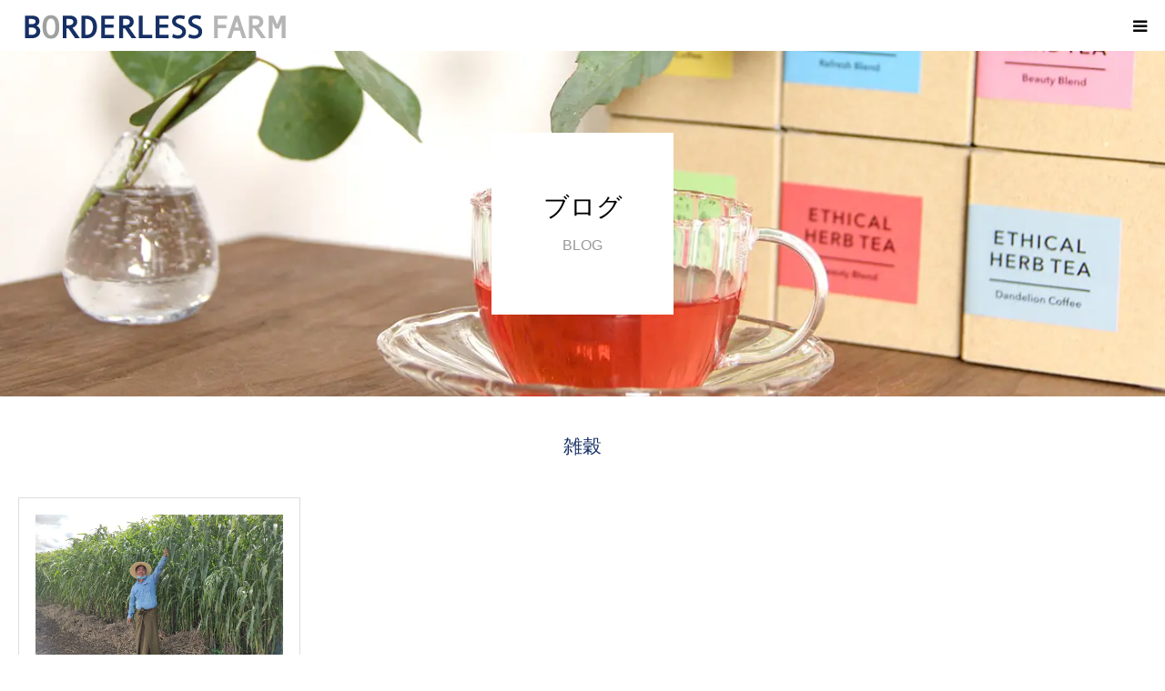

--- FILE ---
content_type: text/html; charset=UTF-8
request_url: https://borderless-farm.com/tag/%E9%9B%91%E7%A9%80/
body_size: 9506
content:

<!DOCTYPE html>
<html class="pc" lang="ja">
<head prefix="og: http://ogp.me/ns# fb: http://ogp.me/ns/fb#">
<meta charset="UTF-8">
<!--[if IE]><meta http-equiv="X-UA-Compatible" content="IE=edge"><![endif]-->
<meta name="viewport" content="width=device-width">
<meta name="format-detection" content="telephone=no">
<link media="all" href="https://borderless-farm.com/wp-content/cache/autoptimize/css/autoptimize_2a18ab48c042ebd2cf88ec68d9ae9fe0.css" rel="stylesheet"><link media="screen and (max-width:1280px)" href="https://borderless-farm.com/wp-content/cache/autoptimize/css/autoptimize_2fa9799bfafae524783252a681a732db.css" rel="stylesheet"><title>雑穀 アーカイブ | OEMハーブティー・原料卸のBORDERLESS FARM</title>
<link rel="pingback" href="https://borderless-farm.com/xmlrpc.php">
<link rel="shortcut icon" href="https://borderless-farm.com/wp-content/uploads/2020/10/favicon.ico">
<script data-cfasync="false" type="text/javascript">var ewww_webp_supported=!1;function check_webp_feature(A,e){if(e=void 0!==e?e:function(){},ewww_webp_supported)e(ewww_webp_supported);else{var w=new Image;w.onload=function(){ewww_webp_supported=0<w.width&&0<w.height,e&&e(ewww_webp_supported)},w.onerror=function(){e&&e(!1)},w.src="data:image/webp;base64,"+{alpha:"UklGRkoAAABXRUJQVlA4WAoAAAAQAAAAAAAAAAAAQUxQSAwAAAARBxAR/Q9ERP8DAABWUDggGAAAABQBAJ0BKgEAAQAAAP4AAA3AAP7mtQAAAA=="}[A]}}check_webp_feature("alpha");</script><script data-cfasync="false" type="text/javascript">var Arrive=function(c,e,w){"use strict";if(c.MutationObserver&&"undefined"!=typeof HTMLElement){var r,t,a=0,u=(r=HTMLElement.prototype.matches||HTMLElement.prototype.webkitMatchesSelector||HTMLElement.prototype.mozMatchesSelector||HTMLElement.prototype.msMatchesSelector,{matchesSelector:function(e,t){return e instanceof HTMLElement&&r.call(e,t)},addMethod:function(e,t,r){var a=e[t];e[t]=function(){return r.length==arguments.length?r.apply(this,arguments):"function"==typeof a?a.apply(this,arguments):void 0}},callCallbacks:function(e,t){t&&t.options.onceOnly&&1==t.firedElems.length&&(e=[e[0]]);for(var r,a=0;r=e[a];a++)r&&r.callback&&r.callback.call(r.elem,r.elem);t&&t.options.onceOnly&&1==t.firedElems.length&&t.me.unbindEventWithSelectorAndCallback.call(t.target,t.selector,t.callback)},checkChildNodesRecursively:function(e,t,r,a){for(var i,n=0;i=e[n];n++)r(i,t,a)&&a.push({callback:t.callback,elem:i}),0<i.childNodes.length&&u.checkChildNodesRecursively(i.childNodes,t,r,a)},mergeArrays:function(e,t){var r,a={};for(r in e)e.hasOwnProperty(r)&&(a[r]=e[r]);for(r in t)t.hasOwnProperty(r)&&(a[r]=t[r]);return a},toElementsArray:function(e){return void 0===e||"number"==typeof e.length&&e!==c||(e=[e]),e}}),d=((t=function(){this._eventsBucket=[],this._beforeAdding=null,this._beforeRemoving=null}).prototype.addEvent=function(e,t,r,a){var i={target:e,selector:t,options:r,callback:a,firedElems:[]};return this._beforeAdding&&this._beforeAdding(i),this._eventsBucket.push(i),i},t.prototype.removeEvent=function(e){for(var t,r=this._eventsBucket.length-1;t=this._eventsBucket[r];r--)if(e(t)){this._beforeRemoving&&this._beforeRemoving(t);var a=this._eventsBucket.splice(r,1);a&&a.length&&(a[0].callback=null)}},t.prototype.beforeAdding=function(e){this._beforeAdding=e},t.prototype.beforeRemoving=function(e){this._beforeRemoving=e},t),o=function(i,n){var o=new d,l=this,s={fireOnAttributesModification:!1};return o.beforeAdding(function(t){var e,r=t.target;r!==c.document&&r!==c||(r=document.getElementsByTagName("html")[0]),e=new MutationObserver(function(e){n.call(this,e,t)});var a=i(t.options);e.observe(r,a),t.observer=e,t.me=l}),o.beforeRemoving(function(e){e.observer.disconnect()}),this.bindEvent=function(e,t,r){t=u.mergeArrays(s,t);for(var a=u.toElementsArray(this),i=0;i<a.length;i++)o.addEvent(a[i],e,t,r)},this.unbindEvent=function(){var r=u.toElementsArray(this);o.removeEvent(function(e){for(var t=0;t<r.length;t++)if(this===w||e.target===r[t])return!0;return!1})},this.unbindEventWithSelectorOrCallback=function(r){var e,a=u.toElementsArray(this),i=r;e="function"==typeof r?function(e){for(var t=0;t<a.length;t++)if((this===w||e.target===a[t])&&e.callback===i)return!0;return!1}:function(e){for(var t=0;t<a.length;t++)if((this===w||e.target===a[t])&&e.selector===r)return!0;return!1},o.removeEvent(e)},this.unbindEventWithSelectorAndCallback=function(r,a){var i=u.toElementsArray(this);o.removeEvent(function(e){for(var t=0;t<i.length;t++)if((this===w||e.target===i[t])&&e.selector===r&&e.callback===a)return!0;return!1})},this},i=new function(){var s={fireOnAttributesModification:!1,onceOnly:!1,existing:!1};function n(e,t,r){return!(!u.matchesSelector(e,t.selector)||(e._id===w&&(e._id=a++),-1!=t.firedElems.indexOf(e._id))||(t.firedElems.push(e._id),0))}var c=(i=new o(function(e){var t={attributes:!1,childList:!0,subtree:!0};return e.fireOnAttributesModification&&(t.attributes=!0),t},function(e,i){e.forEach(function(e){var t=e.addedNodes,r=e.target,a=[];null!==t&&0<t.length?u.checkChildNodesRecursively(t,i,n,a):"attributes"===e.type&&n(r,i)&&a.push({callback:i.callback,elem:r}),u.callCallbacks(a,i)})})).bindEvent;return i.bindEvent=function(e,t,r){t=void 0===r?(r=t,s):u.mergeArrays(s,t);var a=u.toElementsArray(this);if(t.existing){for(var i=[],n=0;n<a.length;n++)for(var o=a[n].querySelectorAll(e),l=0;l<o.length;l++)i.push({callback:r,elem:o[l]});if(t.onceOnly&&i.length)return r.call(i[0].elem,i[0].elem);setTimeout(u.callCallbacks,1,i)}c.call(this,e,t,r)},i},l=new function(){var a={};function i(e,t){return u.matchesSelector(e,t.selector)}var n=(l=new o(function(){return{childList:!0,subtree:!0}},function(e,a){e.forEach(function(e){var t=e.removedNodes,r=[];null!==t&&0<t.length&&u.checkChildNodesRecursively(t,a,i,r),u.callCallbacks(r,a)})})).bindEvent;return l.bindEvent=function(e,t,r){t=void 0===r?(r=t,a):u.mergeArrays(a,t),n.call(this,e,t,r)},l};e&&g(e.fn),g(HTMLElement.prototype),g(NodeList.prototype),g(HTMLCollection.prototype),g(HTMLDocument.prototype),g(Window.prototype);var n={};return s(i,n,"unbindAllArrive"),s(l,n,"unbindAllLeave"),n}function s(e,t,r){u.addMethod(t,r,e.unbindEvent),u.addMethod(t,r,e.unbindEventWithSelectorOrCallback),u.addMethod(t,r,e.unbindEventWithSelectorAndCallback)}function g(e){e.arrive=i.bindEvent,s(i,e,"unbindArrive"),e.leave=l.bindEvent,s(l,e,"unbindLeave")}}(window,"undefined"==typeof jQuery?null:jQuery,void 0),ewww_webp_supported=!1;function check_webp_feature(e,t){if(ewww_webp_supported)t(ewww_webp_supported);else{var r=new Image;r.onload=function(){ewww_webp_supported=0<r.width&&0<r.height,t(ewww_webp_supported)},r.onerror=function(){t(!1)},r.src="data:image/webp;base64,"+{alpha:"UklGRkoAAABXRUJQVlA4WAoAAAAQAAAAAAAAAAAAQUxQSAwAAAARBxAR/Q9ERP8DAABWUDggGAAAABQBAJ0BKgEAAQAAAP4AAA3AAP7mtQAAAA==",animation:"UklGRlIAAABXRUJQVlA4WAoAAAASAAAAAAAAAAAAQU5JTQYAAAD/////AABBTk1GJgAAAAAAAAAAAAAAAAAAAGQAAABWUDhMDQAAAC8AAAAQBxAREYiI/gcA"}[e]}}function ewwwLoadImages(e){if(e){for(var t=document.querySelectorAll(".batch-image img, .image-wrapper a, .ngg-pro-masonry-item a, .ngg-galleria-offscreen-seo-wrapper a"),r=0,a=t.length;r<a;r++)ewwwAttr(t[r],"data-src",t[r].getAttribute("data-webp")),ewwwAttr(t[r],"data-thumbnail",t[r].getAttribute("data-webp-thumbnail"));for(r=0,a=(n=document.querySelectorAll(".rev_slider ul li")).length;r<a;r++){ewwwAttr(n[r],"data-thumb",n[r].getAttribute("data-webp-thumb"));for(var i=1;i<11;)ewwwAttr(n[r],"data-param"+i,n[r].getAttribute("data-webp-param"+i)),i++}var n;for(r=0,a=(n=document.querySelectorAll(".rev_slider img")).length;r<a;r++)ewwwAttr(n[r],"data-lazyload",n[r].getAttribute("data-webp-lazyload"));var o=document.querySelectorAll("div.woocommerce-product-gallery__image");for(r=0,a=o.length;r<a;r++)ewwwAttr(o[r],"data-thumb",o[r].getAttribute("data-webp-thumb"))}var l=document.querySelectorAll("video");for(r=0,a=l.length;r<a;r++)ewwwAttr(l[r],"poster",e?l[r].getAttribute("data-poster-webp"):l[r].getAttribute("data-poster-image"));var s=document.querySelectorAll("img.ewww_webp_lazy_load");for(r=0,a=s.length;r<a;r++){if(e){ewwwAttr(s[r],"data-lazy-srcset",s[r].getAttribute("data-lazy-srcset-webp")),ewwwAttr(s[r],"data-srcset",s[r].getAttribute("data-srcset-webp")),ewwwAttr(s[r],"data-lazy-src",s[r].getAttribute("data-lazy-src-webp")),ewwwAttr(s[r],"data-src",s[r].getAttribute("data-src-webp")),ewwwAttr(s[r],"data-orig-file",s[r].getAttribute("data-webp-orig-file")),ewwwAttr(s[r],"data-medium-file",s[r].getAttribute("data-webp-medium-file")),ewwwAttr(s[r],"data-large-file",s[r].getAttribute("data-webp-large-file"));var c=s[r].getAttribute("srcset");null!=c&&!1!==c&&c.includes("R0lGOD")&&ewwwAttr(s[r],"src",s[r].getAttribute("data-lazy-src-webp"))}s[r].className=s[r].className.replace(/\bewww_webp_lazy_load\b/,"")}var w=document.querySelectorAll(".ewww_webp");for(r=0,a=w.length;r<a;r++)e?(ewwwAttr(w[r],"srcset",w[r].getAttribute("data-srcset-webp")),ewwwAttr(w[r],"src",w[r].getAttribute("data-src-webp")),ewwwAttr(w[r],"data-orig-file",w[r].getAttribute("data-webp-orig-file")),ewwwAttr(w[r],"data-medium-file",w[r].getAttribute("data-webp-medium-file")),ewwwAttr(w[r],"data-large-file",w[r].getAttribute("data-webp-large-file")),ewwwAttr(w[r],"data-large_image",w[r].getAttribute("data-webp-large_image")),ewwwAttr(w[r],"data-src",w[r].getAttribute("data-webp-src"))):(ewwwAttr(w[r],"srcset",w[r].getAttribute("data-srcset-img")),ewwwAttr(w[r],"src",w[r].getAttribute("data-src-img"))),w[r].className=w[r].className.replace(/\bewww_webp\b/,"ewww_webp_loaded");window.jQuery&&jQuery.fn.isotope&&jQuery.fn.imagesLoaded&&(jQuery(".fusion-posts-container-infinite").imagesLoaded(function(){jQuery(".fusion-posts-container-infinite").hasClass("isotope")&&jQuery(".fusion-posts-container-infinite").isotope()}),jQuery(".fusion-portfolio:not(.fusion-recent-works) .fusion-portfolio-wrapper").imagesLoaded(function(){jQuery(".fusion-portfolio:not(.fusion-recent-works) .fusion-portfolio-wrapper").isotope()}))}function ewwwWebPInit(e){ewwwLoadImages(e),ewwwNggLoadGalleries(e),document.arrive(".ewww_webp",function(){ewwwLoadImages(e)}),document.arrive(".ewww_webp_lazy_load",function(){ewwwLoadImages(e)}),document.arrive("videos",function(){ewwwLoadImages(e)}),"loading"==document.readyState?document.addEventListener("DOMContentLoaded",ewwwJSONParserInit):("undefined"!=typeof galleries&&ewwwNggParseGalleries(e),ewwwWooParseVariations(e))}function ewwwAttr(e,t,r){null!=r&&!1!==r&&e.setAttribute(t,r)}function ewwwJSONParserInit(){"undefined"!=typeof galleries&&check_webp_feature("alpha",ewwwNggParseGalleries),check_webp_feature("alpha",ewwwWooParseVariations)}function ewwwWooParseVariations(e){if(e)for(var t=document.querySelectorAll("form.variations_form"),r=0,a=t.length;r<a;r++){var i=t[r].getAttribute("data-product_variations"),n=!1;try{for(var o in i=JSON.parse(i))void 0!==i[o]&&void 0!==i[o].image&&(void 0!==i[o].image.src_webp&&(i[o].image.src=i[o].image.src_webp,n=!0),void 0!==i[o].image.srcset_webp&&(i[o].image.srcset=i[o].image.srcset_webp,n=!0),void 0!==i[o].image.full_src_webp&&(i[o].image.full_src=i[o].image.full_src_webp,n=!0),void 0!==i[o].image.gallery_thumbnail_src_webp&&(i[o].image.gallery_thumbnail_src=i[o].image.gallery_thumbnail_src_webp,n=!0),void 0!==i[o].image.thumb_src_webp&&(i[o].image.thumb_src=i[o].image.thumb_src_webp,n=!0));n&&ewwwAttr(t[r],"data-product_variations",JSON.stringify(i))}catch(e){}}}function ewwwNggParseGalleries(e){if(e)for(var t in galleries){var r=galleries[t];galleries[t].images_list=ewwwNggParseImageList(r.images_list)}}function ewwwNggLoadGalleries(e){e&&document.addEventListener("ngg.galleria.themeadded",function(e,t){window.ngg_galleria._create_backup=window.ngg_galleria.create,window.ngg_galleria.create=function(e,t){var r=$(e).data("id");return galleries["gallery_"+r].images_list=ewwwNggParseImageList(galleries["gallery_"+r].images_list),window.ngg_galleria._create_backup(e,t)}})}function ewwwNggParseImageList(e){for(var t in e){var r=e[t];if(void 0!==r["image-webp"]&&(e[t].image=r["image-webp"],delete e[t]["image-webp"]),void 0!==r["thumb-webp"]&&(e[t].thumb=r["thumb-webp"],delete e[t]["thumb-webp"]),void 0!==r.full_image_webp&&(e[t].full_image=r.full_image_webp,delete e[t].full_image_webp),void 0!==r.srcsets)for(var a in r.srcsets)nggSrcset=r.srcsets[a],void 0!==r.srcsets[a+"-webp"]&&(e[t].srcsets[a]=r.srcsets[a+"-webp"],delete e[t].srcsets[a+"-webp"]);if(void 0!==r.full_srcsets)for(var i in r.full_srcsets)nggFSrcset=r.full_srcsets[i],void 0!==r.full_srcsets[i+"-webp"]&&(e[t].full_srcsets[i]=r.full_srcsets[i+"-webp"],delete e[t].full_srcsets[i+"-webp"])}return e}check_webp_feature("alpha",ewwwWebPInit);</script><meta name='robots' content='index, follow, max-image-preview:large, max-snippet:-1, max-video-preview:-1' />
	
	<!-- Speed of this site is optimised by WP Performance Score Booster plugin v2.0 - https://dipakgajjar.com/wp-performance-score-booster/ -->

	<!-- This site is optimized with the Yoast SEO plugin v17.5 - https://yoast.com/wordpress/plugins/seo/ -->
	<meta name="description" content="OEMのオーダーメイドハーブティー、ハーブ石鹸などの製造と、ハーブ・スパイス原料卸をしています。ミャンマーの小規模農家の収入向上につながる、SDGs対応のハーブ関連商品を、各社様がお気軽につくれるようサポートします。栽培から商品化まで一社で対応するため、仲介手数料がかかりません。" />
	<link rel="canonical" href="https://borderless-farm.com/tag/雑穀/" />
	<meta property="og:locale" content="ja_JP" />
	<meta property="og:type" content="article" />
	<meta property="og:title" content="雑穀 アーカイブ | OEMハーブティー・原料卸のBORDERLESS FARM" />
	<meta property="og:description" content="OEMのオーダーメイドハーブティー、ハーブ石鹸などの製造と、ハーブ・スパイス原料卸をしています。ミャンマーの小規模農家の収入向上につながる、SDGs対応のハーブ関連商品を、各社様がお気軽につくれるようサポートします。栽培から商品化まで一社で対応するため、仲介手数料がかかりません。" />
	<meta property="og:url" content="https://borderless-farm.com/tag/雑穀/" />
	<meta property="og:site_name" content="borderless-farm.com" />
	<meta property="og:image" content="https://borderless-farm.com/wp-content/uploads/2020/10/kv_top.jpg" />
	<meta property="og:image:width" content="1600" />
	<meta property="og:image:height" content="900" />
	<meta name="twitter:card" content="summary_large_image" />
	<meta name="twitter:site" content="@KawakitaNaoko" />
	<script type="application/ld+json" class="yoast-schema-graph">{"@context":"https://schema.org","@graph":[{"@type":"WebSite","@id":"https://borderless-farm.com/#website","url":"https://borderless-farm.com/","name":"borderless-farm.com","description":"OEM\u30aa\u30fc\u30c0\u30fc\u30e1\u30a4\u30c9\u30cf\u30fc\u30d6\u30c6\u30a3\u30fc\u30fb\u30cf\u30fc\u30d6\u539f\u6599\u5378","potentialAction":[{"@type":"SearchAction","target":{"@type":"EntryPoint","urlTemplate":"https://borderless-farm.com/?s={search_term_string}"},"query-input":"required name=search_term_string"}],"inLanguage":"ja"},{"@type":"CollectionPage","@id":"https://borderless-farm.com/tag/%e9%9b%91%e7%a9%80/#webpage","url":"https://borderless-farm.com/tag/%e9%9b%91%e7%a9%80/","name":"\u96d1\u7a40 \u30a2\u30fc\u30ab\u30a4\u30d6 | OEM\u30cf\u30fc\u30d6\u30c6\u30a3\u30fc\u30fb\u539f\u6599\u5378\u306eBORDERLESS FARM","isPartOf":{"@id":"https://borderless-farm.com/#website"},"description":"OEM\u306e\u30aa\u30fc\u30c0\u30fc\u30e1\u30a4\u30c9\u30cf\u30fc\u30d6\u30c6\u30a3\u30fc\u3001\u30cf\u30fc\u30d6\u77f3\u9e78\u306a\u3069\u306e\u88fd\u9020\u3068\u3001\u30cf\u30fc\u30d6\u30fb\u30b9\u30d1\u30a4\u30b9\u539f\u6599\u5378\u3092\u3057\u3066\u3044\u307e\u3059\u3002\u30df\u30e3\u30f3\u30de\u30fc\u306e\u5c0f\u898f\u6a21\u8fb2\u5bb6\u306e\u53ce\u5165\u5411\u4e0a\u306b\u3064\u306a\u304c\u308b\u3001SDGs\u5bfe\u5fdc\u306e\u30cf\u30fc\u30d6\u95a2\u9023\u5546\u54c1\u3092\u3001\u5404\u793e\u69d8\u304c\u304a\u6c17\u8efd\u306b\u3064\u304f\u308c\u308b\u3088\u3046\u30b5\u30dd\u30fc\u30c8\u3057\u307e\u3059\u3002\u683d\u57f9\u304b\u3089\u5546\u54c1\u5316\u307e\u3067\u4e00\u793e\u3067\u5bfe\u5fdc\u3059\u308b\u305f\u3081\u3001\u4ef2\u4ecb\u624b\u6570\u6599\u304c\u304b\u304b\u308a\u307e\u305b\u3093\u3002","breadcrumb":{"@id":"https://borderless-farm.com/tag/%e9%9b%91%e7%a9%80/#breadcrumb"},"inLanguage":"ja","potentialAction":[{"@type":"ReadAction","target":["https://borderless-farm.com/tag/%e9%9b%91%e7%a9%80/"]}]},{"@type":"BreadcrumbList","@id":"https://borderless-farm.com/tag/%e9%9b%91%e7%a9%80/#breadcrumb","itemListElement":[{"@type":"ListItem","position":1,"name":"\u30db\u30fc\u30e0","item":"https://borderless-farm.com/"},{"@type":"ListItem","position":2,"name":"\u96d1\u7a40"}]}]}</script>
	<!-- / Yoast SEO plugin. -->


<link rel="alternate" type="application/rss+xml" title="borderless-farm.com &raquo; フィード" href="https://borderless-farm.com/feed/" />
<link rel="alternate" type="application/rss+xml" title="borderless-farm.com &raquo; コメントフィード" href="https://borderless-farm.com/comments/feed/" />
<link rel="alternate" type="application/rss+xml" title="borderless-farm.com &raquo; 雑穀 タグのフィード" href="https://borderless-farm.com/tag/%e9%9b%91%e7%a9%80/feed/" />







<script type="text/javascript" src="https://borderless-farm.com/wp-includes/js/jquery/jquery.min.js" id="jquery-core-js"></script>

<link rel="https://api.w.org/" href="https://borderless-farm.com/wp-json/" /><link rel="alternate" title="JSON" type="application/json" href="https://borderless-farm.com/wp-json/wp/v2/tags/53" />














<noscript><style>.lazyload[data-src]{display:none !important;}</style></noscript><!-- Google Tag Manager -->
<script>(function(w,d,s,l,i){w[l]=w[l]||[];w[l].push({'gtm.start':
new Date().getTime(),event:'gtm.js'});var f=d.getElementsByTagName(s)[0],
j=d.createElement(s),dl=l!='dataLayer'?'&l='+l:'';j.async=true;j.src=
'https://www.googletagmanager.com/gtm.js?id='+i+dl;f.parentNode.insertBefore(j,f);
})(window,document,'script','dataLayer','GTM-595H7J3');</script>
<!-- End Google Tag Manager -->
</head>
<body id="body" class="archive tag tag-53 wp-theme-birth_tcd057 fix_top mobile_header_fix">
<script data-cfasync="false">if(ewww_webp_supported){document.body.classList.add("webp-support");}</script>
<!-- Google Tag Manager (noscript) -->
<noscript><iframe 
height="0" width="0" style="display:none;visibility:hidden" data-src="https://www.googletagmanager.com/ns.html?id=GTM-595H7J3" class="lazyload"></iframe></noscript>
<!-- End Google Tag Manager (noscript) -->


<div id="container">

 <div id="header">
  <div id="header_inner">
   <div id="logo_image">
 <div class="logo">
  <a href="https://borderless-farm.com/" title="borderless-farm.com">
      <img class="pc_logo_image ewww_webp" src="[data-uri]" alt="borderless-farm.com" title="borderless-farm.com" width="300" height="120" data-src-img="https://borderless-farm.com/wp-content/uploads/2020/10/logo-navy2.png?1768729245" data-src-webp="https://borderless-farm.com/wp-content/uploads/2020/10/logo-navy2.png.webp?1768729245" data-eio="j" /><noscript><img class="pc_logo_image" src="https://borderless-farm.com/wp-content/uploads/2020/10/logo-navy2.png?1768729245" alt="borderless-farm.com" title="borderless-farm.com" width="300" height="120" /></noscript>
         <img class="mobile_logo_image lazyload ewww_webp_lazy_load" src="[data-uri]" alt="borderless-farm.com" title="borderless-farm.com" width="300" height="120" data-src="https://borderless-farm.com/wp-content/uploads/2020/10/logo-navy2.png?1768729245" loading="lazy" data-src-webp="https://borderless-farm.com/wp-content/uploads/2020/10/logo-navy2.png.webp?1768729245" /><noscript><img class="mobile_logo_image" src="https://borderless-farm.com/wp-content/uploads/2020/10/logo-navy2.png?1768729245" alt="borderless-farm.com" title="borderless-farm.com" width="300" height="120" data-eio="l" /></noscript>
     </a>
 </div>
</div>
         <div id="global_menu">
    <ul id="menu-header" class="menu"><li id="menu-item-137" class="menu-item menu-item-type-custom menu-item-object-custom menu-item-137"><a href="https://borderless-farm.com/oem/">OEMハーブティー</a></li>
<li id="menu-item-138" class="menu-item menu-item-type-custom menu-item-object-custom menu-item-138"><a href="https://borderless-farm.com/business/">業務用ティーバッグ</a></li>
<li id="menu-item-139" class="menu-item menu-item-type-custom menu-item-object-custom menu-item-139"><a href="https://borderless-farm.com/farming/">原料卸・契約栽培</a></li>
<li id="menu-item-140" class="menu-item menu-item-type-custom menu-item-object-custom menu-item-has-children menu-item-140"><a href="https://borderless-farm.com/about/">私たちについて</a>
<ul class="sub-menu">
	<li id="menu-item-141" class="menu-item menu-item-type-custom menu-item-object-custom menu-item-141"><a href="https://borderless-farm.com/course_category/aboutus/">BORDERLESS FARMのこと</a></li>
	<li id="menu-item-142" class="menu-item menu-item-type-custom menu-item-object-custom menu-item-142"><a href="https://borderless-farm.com/amoma/">お客様の声</a></li>
</ul>
</li>
<li id="menu-item-442" class="menu-item menu-item-type-post_type menu-item-object-page menu-item-442"><a href="https://borderless-farm.com/contact/">お問い合わせ</a></li>
</ul>   </div>
   <a href="#" id="menu_button"><span>menu</span></a>
     </div><!-- END #header_inner -->
 </div><!-- END #header -->

 
 <div id="main_contents" class="clearfix">
<div id="page_header" style="background: no-repeat center center; background-size:cover;" class="lazyload" data-bg="https://borderless-farm.com/wp-content/uploads/2020/09/kv_blog.jpg" data-bg-webp="https://borderless-farm.com/wp-content/uploads/2020/09/kv_blog.jpg.webp">
 <div class="square_headline">
  <div class="square_headline_inner">
      <h2 class="title rich_font">ブログ</h2>
         <p class="sub_title">BLOG</p>
     </div>
 </div>
</div>

<div id="main_col">

  <div id="archive_catch">
  <h2 class="catch rich_font color_font" style="font-size:36px;">雑穀</h2>
   </div>

 
 
  <div id="blog_list" class="clearfix">
    <article class="item clearfix">
      <a class="image" href="https://borderless-farm.com/partner-post2/" title="“麦のスペシャリスト” 西田精麦がミャンマー「SDGsハトムギ」の収穫をスタート"><img width="830" height="510" src="[data-uri]" class="attachment-size3 size-size3 wp-post-image lazyload ewww_webp_lazy_load" alt="" decoding="async" fetchpriority="high" data-src="https://borderless-farm.com/wp-content/uploads/2021/01/1609151266617-830x510.jpeg" loading="lazy" data-src-webp="https://borderless-farm.com/wp-content/uploads/2021/01/1609151266617-830x510.jpeg.webp" /><noscript><img width="830" height="510" src="https://borderless-farm.com/wp-content/uploads/2021/01/1609151266617-830x510.jpeg" class="attachment-size3 size-size3 wp-post-image" alt="" decoding="async" fetchpriority="high" data-eio="l" /></noscript></a>
      <div class="title_area">
    <h4 class="title"><a href="https://borderless-farm.com/partner-post2/" title="“麦のスペシャリスト” 西田精麦がミャンマー「SDGsハトムギ」の収穫をスタート">“麦のスペシャリスト” 西田精麦がミャンマー「SDGsハトムギ」の収穫をスタート</a></h4>
    <ul class="meta clearfix">
     <li class="date"><time class="entry-date updated" datetime="2021-10-24T14:42:33+09:00">2020.12.29</time></li>
     <li class="category"><a href="https://borderless-farm.com/category/partner/partner-others/" rel="category tag">その他サービス実績</a>, <a href="https://borderless-farm.com/category/partner/" rel="category tag">パートナー企業様について</a></li>
    </ul>
   </div>
  </article>
   </div><!-- #blog_list -->
  
 
</div><!-- END #main_col -->


 </div><!-- END #main_contents -->


   <div id="footer_contact_area">
  <div id="footer_contact_area_inner" class="clearfix">

      <div class="footer_contact_content" id="footer_tel">
    <div class="clearfix">
          <p class="headline">お気軽にお電話ください！</p>
          <div class="right_area">
      		 <p class="number"><span>TEL.</span>03-5227-6980</p>
                  <p class="time">営業時間 / 9:00-18:00（月〜金）</p>
           </div>
    </div>
   </div>
   
      <div class="footer_contact_content" id="footer_contact">
    <div class="clearfix">
          <p class="headline">フォームでのお問い合わせはこちら</p>
               <div class="button design_button">
      <a href="https://borderless-farm.com/contact/">CONTACT &gt;</a>
     </div>
         </div>
   </div>
   
  </div>
 </div><!-- END #footer_contact_area -->
 

  <div id="footer_content">
  <div id="footer_content_inner" class="clearfix">
    <div class="item clearfix" style="background:#e8e8e8;">
      <a class="image" href="https://lb.benchmarkemail.com//listbuilder/signupnew?UOpPXfYpHY77%252BBKbomTEX%252F5pwVnAjsSINpL5X%252FYXqWTtO5iNRn8gS8X4lBTFzgEtozrTjFZYUg4%253D" target="_blank"><img src="[data-uri]" alt="" title="" data-src="https://borderless-farm.com/wp-content/uploads/2020/10/ic_mail.jpg" loading="lazy" class="lazyload ewww_webp_lazy_load" data-src-webp="https://borderless-farm.com/wp-content/uploads/2020/10/ic_mail.jpg.webp" /><noscript><img src="https://borderless-farm.com/wp-content/uploads/2020/10/ic_mail.jpg" alt="" title="" data-eio="l" /></noscript></a>
      <a class="title" href="https://lb.benchmarkemail.com//listbuilder/signupnew?UOpPXfYpHY77%252BBKbomTEX%252F5pwVnAjsSINpL5X%252FYXqWTtO5iNRn8gS8X4lBTFzgEtozrTjFZYUg4%253D" target="_blank"><span>メールマガジン</span></a>
  </div>
    <div class="item clearfix" style="background:#e8e8e8;">
      <a class="image" href="https://twitter.com/KawakitaNaoko" ><img src="[data-uri]" alt="" title="" data-src="https://borderless-farm.com/wp-content/uploads/2020/10/ic_twitter.jpg" loading="lazy" class="lazyload ewww_webp_lazy_load" data-src-webp="https://borderless-farm.com/wp-content/uploads/2020/10/ic_twitter.jpg.webp" /><noscript><img src="https://borderless-farm.com/wp-content/uploads/2020/10/ic_twitter.jpg" alt="" title="" data-eio="l" /></noscript></a>
      <a class="title" href="https://twitter.com/KawakitaNaoko" ><span>Twitter</span></a>
  </div>
    <div class="item clearfix" style="background:#e8e8e8;">
      <a class="image" href="https://borderless-farm.com/qa/" ><img src="[data-uri]" alt="" title="" data-src="https://borderless-farm.com/wp-content/uploads/2020/10/ic_qa.jpg" loading="lazy" class="lazyload ewww_webp_lazy_load" data-src-webp="https://borderless-farm.com/wp-content/uploads/2020/10/ic_qa.jpg.webp" /><noscript><img src="https://borderless-farm.com/wp-content/uploads/2020/10/ic_qa.jpg" alt="" title="" data-eio="l" /></noscript></a>
      <a class="title" href="https://borderless-farm.com/qa/" ><span>よくある質問</span></a>
  </div>
    </div>
 </div><!-- END #footer_content -->
 

  <div id="footer_menu" class="clearfix">
  <ul id="menu-footer" class="menu"><li id="menu-item-143" class="menu-item menu-item-type-post_type menu-item-object-page current_page_parent menu-item-143"><a href="https://borderless-farm.com/blog/">ブログ</a></li>
<li id="menu-item-144" class="menu-item menu-item-type-custom menu-item-object-custom menu-item-144"><a href="https://borderless-farm.com/news/">お知らせ</a></li>
<li id="menu-item-353" class="menu-item menu-item-type-post_type menu-item-object-page menu-item-353"><a href="https://borderless-farm.com/ours/">会社概要</a></li>
<li id="menu-item-145" class="menu-item menu-item-type-post_type menu-item-object-page menu-item-privacy-policy menu-item-145"><a rel="privacy-policy" href="https://borderless-farm.com/privacy/">プライバシーポリシー</a></li>
<li id="menu-item-146" class="menu-item menu-item-type-post_type menu-item-object-page menu-item-146"><a href="https://borderless-farm.com/contact/">お問い合わせ</a></li>
</ul> </div>
  <p id="copyright">Copyright © BORDERLESS FARM</p>


 <div id="return_top">
  <a href="#body"><span>PAGE TOP</span></a>
 </div>


 

</div><!-- #container -->

<script>
jQuery(document).ready(function($){
  // scroll page link
  if (location.hash && $(location.hash).length) {
    $("html,body").scrollTop(0);
    $("html,body").delay(600).animate({scrollTop : $(location.hash).offset().top}, 1000, 'easeOutExpo');
  }
});
</script>


<script type="speculationrules">
{"prefetch":[{"source":"document","where":{"and":[{"href_matches":"\/*"},{"not":{"href_matches":["\/wp-*.php","\/wp-admin\/*","\/wp-content\/uploads\/*","\/wp-content\/*","\/wp-content\/plugins\/*","\/wp-content\/themes\/birth_tcd057\/*","\/*\\?(.+)"]}},{"not":{"selector_matches":"a[rel~=\"nofollow\"]"}},{"not":{"selector_matches":".no-prefetch, .no-prefetch a"}}]},"eagerness":"conservative"}]}
</script>
<script type="text/javascript" id="eio-lazy-load-js-before">
/* <![CDATA[ */
var eio_lazy_vars = {"exactdn_domain":"","skip_autoscale":0,"threshold":0};
/* ]]> */
</script>

<script type="text/javascript" id="contact-form-7-js-extra">
/* <![CDATA[ */
var wpcf7 = {"apiSettings":{"root":"https:\/\/borderless-farm.com\/wp-json\/contact-form-7\/v1","namespace":"contact-form-7\/v1"}};
/* ]]> */
</script>


<script type="text/javascript" id="ez-toc-scroll-scriptjs-js-extra">
/* <![CDATA[ */
var eztoc_smooth_local = {"scroll_offset":"30","add_request_uri":"","add_self_reference_link":""};
/* ]]> */
</script>



<script type="text/javascript" id="ez-toc-js-js-extra">
/* <![CDATA[ */
var ezTOC = {"smooth_scroll":"1","visibility_hide_by_default":"","scroll_offset":"30","fallbackIcon":"<span class=\"\"><span class=\"eztoc-hide\" style=\"display:none;\">Toggle<\/span><span class=\"ez-toc-icon-toggle-span\"><svg style=\"fill: #999;color:#999\" xmlns=\"http:\/\/www.w3.org\/2000\/svg\" class=\"list-377408\" width=\"20px\" height=\"20px\" viewBox=\"0 0 24 24\" fill=\"none\"><path d=\"M6 6H4v2h2V6zm14 0H8v2h12V6zM4 11h2v2H4v-2zm16 0H8v2h12v-2zM4 16h2v2H4v-2zm16 0H8v2h12v-2z\" fill=\"currentColor\"><\/path><\/svg><svg style=\"fill: #999;color:#999\" class=\"arrow-unsorted-368013\" xmlns=\"http:\/\/www.w3.org\/2000\/svg\" width=\"10px\" height=\"10px\" viewBox=\"0 0 24 24\" version=\"1.2\" baseProfile=\"tiny\"><path d=\"M18.2 9.3l-6.2-6.3-6.2 6.3c-.2.2-.3.4-.3.7s.1.5.3.7c.2.2.4.3.7.3h11c.3 0 .5-.1.7-.3.2-.2.3-.5.3-.7s-.1-.5-.3-.7zM5.8 14.7l6.2 6.3 6.2-6.3c.2-.2.3-.5.3-.7s-.1-.5-.3-.7c-.2-.2-.4-.3-.7-.3h-11c-.3 0-.5.1-.7.3-.2.2-.3.5-.3.7s.1.5.3.7z\"\/><\/svg><\/span><\/span>","chamomile_theme_is_on":""};
/* ]]> */
</script>

<script defer src="https://borderless-farm.com/wp-content/cache/autoptimize/js/autoptimize_f5a45c178528887227e9cc591a8d384f.js"></script></body>
</html>


--- FILE ---
content_type: text/css
request_url: https://borderless-farm.com/wp-content/cache/autoptimize/css/autoptimize_2fa9799bfafae524783252a681a732db.css
body_size: 6048
content:
@charset "utf-8";body{position:absolute;top:0;left:0;right:0;bottom:0}#header_top{display:none}#header{height:56px;width:100%;min-width:0;right:0;top:0;right:0;z-index:100;margin:0}#header_inner{height:56px;width:100%;min-width:0;margin:0;padding:0}#main_contents{width:auto;margin:0 auto;padding:0}#main_col{width:auto;min-width:0;margin:40px auto 0;padding:0 20px}#left_col{width:70%;width:-webkit-calc(100% - 330px);width:-moz-calc(100% - 330px);width:calc(100% - 330px);margin:0 0 20px}#side_col{width:30%;width:-webkit-calc(300px);width:-moz-calc(300px);width:calc(300px);margin:0 0 40px}.no_side_content #left_col{width:auto;float:none}@media screen and (max-width:950px){#left_col{width:auto;float:none}#side_col{width:auto;float:none}#main_contents{width:auto;margin:0 auto}}#container{position:relative;right:0;top:0;z-index:9999;width:100%;background:#fff;box-shadow:0 -55px 10px 7px rgba(0,0,0,.3);-webkit-transition:right .3s cubic-bezier(.19,1.000,.22,1.000);-moz-transition:right .3s cubic-bezier(.19,1.000,.22,1.000);-o-transition:right .3s cubic-bezier(.19,1.000,.22,1.000);transition:right .3s cubic-bezier(.19,1.000,.22,1.000);-webkit-backface-visibility:hidden;-moz-backface-visibility:hidden;-ms-backface-visibility:hidden;-o-backface-visibility:hidden;backface-visibility:hidden}.open_menu #container{right:90%}#mobile_menu{position:fixed;top:0;right:0;width:90%;height:100%;z-index:9;background:#333;overflow:auto}#mobile_menu:after{display:block;content:'';position:fixed;width:100%;height:100%;top:0;right:0;background:#fff;z-index:10;-webkit-transition:right .3s cubic-bezier(.19,1.000,.22,1.000);-moz-transition:right .3s cubic-bezier(.19,1.000,.22,1.000);-o-transition:right .3s cubic-bezier(.19,1.000,.22,1.000);transition:right .3s cubic-bezier(.19,1.000,.22,1.000);-webkit-backface-visibility:hidden;-moz-backface-visibility:hidden;-ms-backface-visibility:hidden;-o-backface-visibility:hidden;backface-visibility:hidden}.open_menu #mobile_menu:after{right:90%}.mobile_header_fix #header{position:fixed;background:#fff}.mobile_header_fix{padding-top:56px}.mobile_header_fix #header{-webkit-transition:right .3s cubic-bezier(.19,1.000,.22,1.000);-moz-transition:right .3s cubic-bezier(.19,1.000,.22,1.000);-o-transition:right .3s cubic-bezier(.19,1.000,.22,1.000);transition:right .3s cubic-bezier(.19,1.000,.22,1.000);-webkit-backface-visibility:hidden;-moz-backface-visibility:hidden;-ms-backface-visibility:hidden;-o-backface-visibility:hidden;backface-visibility:hidden}.mobile_header_fix.open_menu #header{right:90%}.design_button a{min-width:180px;height:45px;line-height:45px;-webkit-box-sizing:border-box;-moz-box-sizing:border-box;box-sizing:border-box}@media screen and (max-width:650px){.design_button a{min-width:180px;height:45px;line-height:45px;font-size:12px;-webkit-box-sizing:border-box;-moz-box-sizing:border-box;box-sizing:border-box}}.index_content{width:auto;padding:40px 20px 0;margin:0 auto}.index_content:first-of-type{top:0;margin:0 auto}.index_content:last-of-type{margin-bottom:40px}#index_3box.index_content:first-of-type{padding-top:20px}#index_3box .title{font-size:14px}@media screen and (max-width:650px){#index_3box{display:block}#index_3box .box{float:none;width:auto;border-right:none;margin:0 0 3px}#index_3box .title a{height:45px;line-height:45px}}#index_intro .headline{margin:0}#index_intro .desc{line-height:2.1;margin-top:5px}#index_intro .image{margin:40px -20px 0;width:auto}#index_intro .button{min-width:150px}@media screen and (max-width:650px){#index_intro .headline{font-size:21px}#index_intro .image{height:240px}#index_intro .button{min-width:180px;height:45px;line-height:45px;font-size:12px;-webkit-box-sizing:border-box;-moz-box-sizing:border-box;box-sizing:border-box}}#index_news .headline{margin:0}#index_news .sub_title{font-size:16px}#index_news_list{margin:40px 0 40px}#index_news_list article{float:none;margin:0 0 5px;width:100%}#index_news_list article:nth-child(3n){margin:0}@media screen and (max-width:650px){#index_news .headline{font-size:21px}#index_news .sub_title{font-size:12px !important}#index_news_list .title{max-height:100px;overflow:hidden}#index_news_list article{height:auto;display:-webkit-box;display:-ms-flexbox;display:-webkit-flex;display:flex;-ms-flex-wrap:wrap;-webkit-flex-wrap:wrap;flex-wrap:wrap;-ms-justify-content:space-between;-webkit-justify-content:space-between;justify-content:space-between}#index_news_list article.no_image{padding:20px;box-sizing:border-box}#index_news_list article.no_image .title_area_inner{position:relative;left:0}#index_news_list .image{width:40%;height:auto}#index_news_list .title_area{height:auto;width:60%}#index_news_list .title_area_inner{left:20px;right:20px}}@media screen and (max-width:400px){#index_news_list .title{max-height:45px}}#index_wide_content{min-width:inherit;margin:40px 0 0}#index_wide_content .headline{margin:0 50px}#index_wide_content .button{min-width:170px}@media screen and (max-width:650px){#index_wide_content{height:240px}#index_wide_content .headline{margin:0 20px}#index_wide_content .button{min-width:180px;height:45px;line-height:45px;font-size:12px;margin-top:12.5px;-webkit-box-sizing:border-box;-moz-box-sizing:border-box;box-sizing:border-box}}#index_course .headline{margin:0}#index_course .desc{line-height:2.1;margin-top:5px}#index_course_list{margin:30px 0 0}#index_course_list li a{padding:20px}#index_course_list .short_desc{line-height:2.1}@media screen and (max-width:650px){#index_course_list{display:block}#index_course_list li,#index_course_list.type2 li{float:none;width:auto}#index_course_list .image{margin:0 0 23px}#index_course_list .title{margin:0 0 10px;font-size:20px}}#index_blog{min-width:inherit;margin:40px 0 0}#index_blog_inner{width:100%;padding:40px 0}@media screen and (max-width:650px){#index_blog .sub_title{font-size:12px !important}#index_blog_inner{padding:30px 0 40px}}#index_blog_list{margin:40px 20px 0}@media screen and (max-width:750px){#index_blog_list{margin:40px 0 0}#index_blog_list{height:332px}#index_blog_list .item{height:330px}#index_blog_list .title{font-size:14px}#index_blog_list .date{font-size:10px}}@media screen and (max-width:550px){#index_blog_list{height:267px}#index_blog_list .item{height:265px}}@media screen and (max-width:470px){#index_blog_list{height:257px}#index_blog_list .item{height:255px}}@media screen and (max-width:400px){#index_blog_list{height:236px}#index_blog_list .item{height:234px}#index_blog_list .title{max-height:70px;overflow:hidden}}@media screen and (max-width:650px){#index_gmap .sub_title{font-size:12px !important;margin-bottom:40px}}@media screen and (max-width:500px){#index_gmap .p-access__map{height:320px}#index_gmap .p-access__custom-overlay-inner{-webkit-box-sizing:border-box;box-sizing:border-box;top:-74px;left:-32px;width:64px !important;height:64px !important;padding:0 7px;font-size:18px}#index_gmap .p-access__custom-overlay-inner:after{bottom:-11px;border-width:16px 5px 0;border-width:12px 4px 0}#index_gmap .p-access__custom-overlay-inner img{width:100%;height:auto}}#index_company{padding-top:40px}#index_company .desc{line-height:2.1;margin-bottom:5px}#index_company .left_area{width:100%;float:none;margin:0 0 50px}#index_company .right_area{width:100%;float:none;margin:0}@media screen and (max-width:650px){#index_company .desc{line-height:1.8}#index_company .right_area{width:100%;float:none;margin:0}#schedule_table .header{width:50px;background:#fff}#schedule_table td,#schedule_table th{padding:15px 10px}}.index_headline_set .headline{margin:0}.index_headline_set .desc{line-height:2.1;margin-top:5px}#header_slider{min-width:inherit;padding-top:0;height:450px}#header_slider .item{height:450px !important}#header_slider .caption{margin-top:0;height:auto}#header_slider .item video{width:100%;height:auto}#header_slider .caption.type2{height:100%}@media screen and (max-width:830px){#header_slider .item video{width:auto;height:100%;position:absolute;left:-100%;right:-100%;margin:auto}}@media screen and (max-width:730px){#header_slider .caption .title{font-size:24px}#header_slider .item video{width:100%;height:auto}#header_slider .caption.type2 h3{padding:30px 0}}@media screen and (max-width:690px){#header_slider .item video{width:auto;height:100%}}#header_slider .item iframe{position:absolute}@media screen and (max-width:730px){#header_slider{height:380px}#header_slider .item{height:380px !important}}#index_blog_list .slick-arrow{display:none !important}#page_header{min-width:inherit;height:380px}@media screen and (max-width:700px){#page_header{height:300px}#page_header .square_headline{min-width:150px;height:150px;padding:0 20.5px}#page_header .title{font-size:18px}#page_header .sub_title{margin:5px 0 0;font-size:14px}}@media screen and (max-width:500px){#page_header{height:270px}#page_header .square_headline{min-width:120px;height:120px;padding:0 6px}}#archive_catch .catch{font-size:21px !important}#archive_catch .desc{line-height:2.1}#course_list{margin-top:30px}.single-course #course_list{margin-top:0}.tax-course_category #course_list{margin-top:-40px}.tax-course_category #archive_catch+#course_list{margin-top:40px}#course_list .headline{height:45px;line-height:45px;text-align:center;font-size:16px}#course_list .course{margin:0 -20px -1px}#course_list ol{display:block;border:none}#course_list li{width:100%;float:none;border-right:none}#course_list li a{padding:20px}#course_list .image{margin:0 20px 0 0}#course_list .title{font-size:16px;float:left;height:150px;margin:0;position:relative;width:-webkit-calc(100% - 170px);width:-moz-calc(100% - 170px);width:calc(100% - 170px)}#course_list .title span{position:absolute;top:50%;-webkit-transform:translateY(-50%);-ms-transform:translateY(-50%);transform:translateY(-50%)}#course_list .excerpt{line-height:2.1;margin:0;padding:15px 0 0;clear:both}@media screen and (max-width:450px){#course_list .image{width:130px;height:130px}#course_list .title{height:130px;width:-webkit-calc(100% - 150px);width:-moz-calc(100% - 150px);width:calc(100% - 150px)}}#single_course{margin:-40px -20px 0}#course_title_area{display:flex;height:auto;line-height:1.2;min-height:45px}#course_title_area .category{float:none;height:auto;font-size:16px;padding:24px 20px;min-width:200px;position:relative}#course_title_area .category span{position:absolute;left:50%;top:50%;-webkit-transform:translateY(-50%) translateX(-50%);-ms-transform:translateY(-50%) translateX(-50%);transform:translateY(-50%) translateX(-50%)}#course_title_area .title{float:none;font-size:16px;padding:0 20px;position:absolute;left:200px;top:50%;-webkit-transform:translateY(-50%) translateX(0%);-ms-transform:translateY(-50%) translateX(0%);transform:translateY(-50%) translateX(0%)}@media screen and (max-width:501px){#course_title_area .category{min-width:8em}#course_title_area .title{left:8em}}#course_image{height:300px}@media screen and (max-width:650px){#course_image{height:200px}}#curse_main_content{border:none;padding:35px 20px 40px}#curse_main_content .desc{width:auto}@media screen and (max-width:650px){#curse_main_content .catch{font-size:21px}#curse_main_content .desc{font-size:14px;line-height:2.1;margin:0 auto 20px}}#course_content_list{margin:30px 0 0}#course_content_list .item{margin:0 0 30px}#course_content_list .item:last-of-type{margin:0}#course_content_list .image{width:50%;width:-webkit-calc(50% - 15px);width:-moz-calc(50% - 15px);width:calc(50% - 15px)}#course_content_list .desc{width:50%;width:-webkit-calc(50% - 15px);width:-moz-calc(50% - 15px);width:calc(50% - 15px)}@media screen and (max-width:700px){#course_content_list .item{margin:0}#course_content_list .image{float:none;width:100%;margin:0 0 15px}#course_content_list .desc{float:none;width:100%;line-height:2.1;margin:0 0 20px}#course_content_list .item:last-of-type .desc{margin:0 0 -5px}#course_content_list .even .image{float:none}#course_content_list .even .desc{float:none}}#course_next_prev_link{text-align:center;margin-top:35px;font-size:0}#course_next_prev_link div{font-size:14px;display:inline-block;margin:0 3px;width:50%;width:-webkit-calc(50% - 6px);width:-moz-calc(50% - 6px);width:calc(50% - 6px)}#course_next_prev_link a{width:100%;height:45px;line-height:45px}#archive_news_list{margin:30px -20px 0;border:none;border-top:1px solid #ddd}#archive_news_list .item{float:none;width:100%;height:auto;border:none;border-bottom:1px solid #ddd;margin:0;padding:20px}#archive_news_list .image{width:150px;float:left;margin:0 20px 0 0}#archive_news_list .title{font-size:14px;line-height:1.7;margin:0 0 5px}#archive_news_list .title_area{padding:0;position:relative;top:0;-webkit-transform:translateY(0%);-ms-transform:translateY(0%);transform:translateY(0%)}#archive_news_list .no_image .title_area{padding:0}@media screen and (max-width:450px){#archive_news_list .image{width:130px;height:auto}#archive_news_list .title{max-height:65px;line-height:1.5;overflow:hidden}#archive_news_list .date{font-size:10px}}.single-news #previous_next_post{margin-top:2px}#single_news_list{margin:40px 0 0}#single_news_list .headline{height:45px;line-height:45px;padding:0 20px}#single_news_list .link{height:45px;line-height:45px}#single_news_list li a{height:auto;line-height:1.5;padding:12px 20px}#single_news_list li:last-of-type a{border:none}#single_news_list li .date{float:none;width:auto;margin:3px 0 0}#single_news_list li .title{float:none;width:auto}#archive_faq_list{margin:40px 0 0}#archive_faq_list .question{font-size:14px;padding:10px 60px 10px 20px}#archive_faq_list .question:before{right:15px;top:14px}#archive_faq_list .answer{padding:20px 20px 0}#blog_list{margin:40px 0 0}@media screen and (max-width:700px){#blog_list li{font-size:10px}}@media screen and (max-width:900px){#blog_list .item{width:33.33333%;width:-webkit-calc(100%/3);width:-moz-calc(100%/3);width:calc(100%/3)}}@media screen and (max-width:700px){#blog_list{margin:40px -20px 0;border-top:1px solid #ddd}#blog_list .item{float:none;width:100%;height:auto;padding:20px;border:none;border-bottom:1px solid #ddd;margin:0}#blog_list .image{float:left;width:150px;margin:0 20px 0 0}#blog_list .title_area{float:left;width:-webkit-calc(100% - 170px);width:-moz-calc(100% - 170px);width:calc(100% - 170px)}#blog_list .title{font-size:14px;line-height:1.7;margin:0 0 5px}}@media screen and (max-width:450px){#blog_list .image{width:130px}#blog_list .title_area{width:-webkit-calc(100% - 150px);width:-moz-calc(100% - 150px);width:calc(100% - 150px)}#blog_list .title{max-height:65px;line-height:1.5;overflow:hidden}}.page_navi{margin:40px 0}@media screen and (max-width:550px){.page_navi{margin:0 0 20px;padding:20px 0 0}}#menu_button{position:absolute;z-index:9;top:0;right:0;display:inline-block;font-size:11px;width:56px;height:56px;line-height:56px;text-decoration:none;text-align:center}#menu_button span{text-indent:100%;white-space:nowrap;overflow:hidden;display:block}#menu_button:before{font-family:'design_plus';display:block;position:absolute;top:19px;left:19px;margin:auto;font-size:18px;width:18px;height:18px;line-height:18px;-webkit-font-smoothing:antialiased;-moz-osx-font-smoothing:grayscale}#menu_button:before{content:'\f0c9'}#menu_button:hover,a.menu_button.active{background:#333}#menu_button:hover:before,#menu_button.active:before{color:#fff}#header #global_menu{display:none}#mobile_menu #global_menu{width:100%;margin:0;z-index:9}#mobile_menu #global_menu ul{margin:0}#global_menu li ul{display:none}#mobile_menu #global_menu a{position:relative;display:block;margin:0;padding:18px 20px;line-height:1.6;overflow:hidden;text-decoration:none;color:#fff;font-size:13px;border-bottom:1px solid rgba(255,255,255,.4);-moz-box-sizing:border-box;-webkit-box-sizing:border-box;-o-box-sizing:border-box;-ms-box-sizing:border-box;box-sizing:border-box}#mobile_menu #global_menu a:hover{color:#fff}#mobile_menu #global_menu ul ul a{padding-left:32px}#mobile_menu #global_menu ul ul ul a{padding-left:47px}#mobile_menu #global_menu ul ul ul ul a{padding-left:60px}#mobile_menu #global_menu li{position:relative}#mobile_menu #global_menu .child_menu_button{display:block;position:absolute;text-align:center;width:60px;height:49px;right:0;top:1px;z-index:9;cursor:pointer}#mobile_menu #global_menu .child_menu_button .icon:before{content:'+';font-size:20px;color:#fff;text-align:center;display:block;width:20px;height:20px;line-height:20px;border:1px solid #fff;border-radius:100%;position:absolute;left:20px;top:15px}#mobile_menu #global_menu .child_menu_button.active .icon:before,#mobile_menu #global_menu .child_menu_button:hover .icon:before{color:#fff;border-color:#fff}#mobile_menu #global_menu li.open>.child_menu_button .icon:before{content:'-'}#mobile_menu #global_menu li.open>ul{display:block}#mobile_menu .close_button{display:block;width:100%;height:56px;position:relative;cursor:pointer;border-bottom:1px solid rgba(255,255,255,.5)}#mobile_menu .close_button:before{font-family:'design_plus';color:#fff;font-size:24px;display:block;content:'\e91a';position:absolute;top:18px;right:18px;-webkit-font-smoothing:antialiased;-moz-osx-font-smoothing:grayscale}#logo_text{z-index:8}#logo_text h2{font-weight:400;height:56px;line-height:56px;margin:0 0 0 20px}#logo_text a{display:block;-webkit-transition-property:none;-moz-transition-property:none;-o-transition-property:none;transition-property:none}#logo_image{position:absolute;top:50%;left:20px;margin:auto;-webkit-transform:translate(0%,-50%);-moz-transform:translate(0%,-50%);-o-transform:translate(0%,-50%);transform:translate(0%,-50%)}#logo_image img.pc_logo_image{display:none}#logo_image img.mobile_logo_image{display:block;margin:0 auto}#logo_text_fixed,#logo_image_fixed{display:none}#header_button{display:none}#bread_crumb{min-width:inherit;padding:15px 0}#bread_crumb ul{width:auto;max-height:45px;padding:0;overflow:hidden;margin:0 20px}#bread_crumb li{font-size:12px}#bread_crumb li.category a{display:none}#bread_crumb li.category a:first-of-type,#bread_crumb li.category a:only-of-type{display:inline-block}#bread_crumb li.category a:after{display:none}#post_meta_top{margin:0 0 35px}@media screen and (max-width:770px){#post_title{margin-bottom:6px}#post_image{margin:0 0 35px}}#single_share_top{margin:20px 0 0}#single_share_bottom .mb45{margin-bottom:25px !important}#post_meta_bottom{margin:0 0 32px;background:#fff;padding:0}#post_meta_bottom li{display:block;margin:0 0 10px;border:none;font-size:12px;line-height:1.6}#post_meta_bottom li:last-child{border:none;margin:0}#post_meta_bottom li.post_category:before{top:0;left:0}#post_meta_bottom li.post_tag:before{top:2px;left:0}#post_meta_bottom li.post_author:before{top:0;left:0}#post_meta_bottom li.post_comment:before{top:0;left:0}#previous_next_post{margin:0 0 40px;border-top:none}#previous_next_post .prev_post,#previous_next_post .next_post{width:50%}#previous_next_post a{border:1px solid #ddd;height:auto;text-align:center;height:50px;line-height:50px;font-size:12px;padding:0 !important}#previous_next_post .next_post a{position:relative}#previous_next_post .prev_post a:before{line-height:50px;height:50px}#previous_next_post .next_post a:before{line-height:50px;height:50px}#previous_next_post a span{height:auto}#previous_next_post span.nav{display:block}#previous_next_post span.title{display:none}#previous_next_post .prev_post a:before{top:3px}#previous_next_post .next_post a:before{top:3px}#single_banner_top{margin:0 0 20px;border:none;padding:0}#single_banner_bottom{margin:40px 0 0;border:none;padding:0}#single_banner_shortcode{margin:0 0 20px;border:none;padding:0}.single_banner_area{margin:0 0 15px;text-align:center}.single_banner_area .single_banner_left{width:auto;float:none;padding:0 0 15px;margin:0 auto}.single_banner_area .single_banner_right{width:auto;float:none;padding:0;margin:0 auto}.single_banner_area img{max-width:100%;height:auto;display:inline}#single_banner_area.one_banner{width:100%;margin:0 0 30px;text-align:center}#mobile_banner_top{margin:40px 0}#mobile_banner_bottom{margin:40px 0 0}#related_post{margin:40px 0 0}#related_post .headline{height:45px;line-height:45px;padding:0 20px}@media screen and (max-width:700px){#related_post ol{border:none;border-bottom:1px solid #ddd}#related_post li{height:auto;margin:0 0 -1px;border:none;border-bottom:1px solid #ddd;padding:20px 0;float:none;width:100%;min-height:auto}#related_post .image{width:150px;float:left;margin:0 20px 0 0}}@media screen and (max-width:450px){#related_post .image{width:130px}#related_post .title{max-height:81px;line-height:1.5;overflow:hidden;width:-webkit-calc(100% - 150px);width:-moz-calc(100% - 150px);width:calc(100% - 150px)}}#profile_page_top{margin-top:20px}#header_image_for_404{margin:0 auto}#page_banner{margin:30px 0}#page_banner .page_banner{display:block;padding:20px;width:100%;width:-webkit-calc(1-0%);width:-moz-calc(100%);width:calc(100%)}#page_banner .banner_left{margin:0 0 20px}#page_banner .banner_right{margin:0}@media screen and (max-width:550px){#page_banner .page_banner{display:block;padding:0;border:none}}#previous_next_page{margin:10px 0 40px}#previous_next_page a{font-size:12px;height:45px;line-height:45px;min-width:inherit;margin:0 3px;width:-webkit-calc(50% - 6px);width:-moz-calc(50% - 6px);width:calc(50% - 6px)}#comment_headline{margin:40px 0 20px;font-size:14px}#comment_area,#trackback_area{margin:15px 0 0}#comment_header{position:relative;margin:0 0 15px}#comment_header ul{margin:0}#comment_header ul li.comment_switch_active a:after,#comment_header #comment_closed p:after{display:none}@media screen and (max-width:500px){#comment_header ul li{float:none;text-align:center;margin:0;width:100%}#comment_header ul li:first-child{margin-bottom:-1px}#comment_header ul li:first-child a,#comment_header ul li:first-child p{border-radius:5px 5px 0 0}#comment_header ul li:last-child a,#comment_header ul li:last-child p{border-radius:0 0 5px 5px}}@media screen and (max-width:550px){#comment_headline{text-align:center}}.comment{padding:10px 10px 0}.comment-meta-left{float:left;width:100%}.comment_form_wrapper{border:1px solid #ccc;margin:0 0 25px;padding:15px;background:#fff}#footer_contact_area{width:100%;min-width:inherit;padding:40px 20px;margin-bottom:40px;-moz-box-sizing:border-box;-webkit-box-sizing:border-box;-o-box-sizing:border-box;-ms-box-sizing:border-box;box-sizing:border-box}#footer_contact_area_inner{width:auto;padding:0}.footer_contact_content{padding:40px 20px;font-size:13px}#footer_tel .number{font-size:30px}#footer_tel .number span{font-size:18px}#footer_tel .time{line-height:1.5}@media screen and (max-width:1000px){#footer_contact_area_inner{display:block}.footer_contact_content{width:100%;padding:40px}#footer_tel>div,#footer_contact>div{top:50%;-webkit-transform:translateY(0%);-ms-transform:translateY(0%);transform:translateY(0%)}.footer_contact_content:last-of-type{border-left:1px solid #ddd;border-top:none}.footer_contact_content:only-of-type{border-top:1px solid #ddd}}@media screen and (max-width:800px){.footer_contact_content{width:100%;padding:20px;text-align:center}#footer_tel .right_area{float:none}#footer_tel>div,#footer_contact>div{top:0}#footer_tel .headline{margin:0 0 20px;position:relative;top:0;-webkit-transform:translateY(0%);-ms-transform:translateY(0%);transform:translateY(0%)}#footer_tel .number{font-size:34px}#footer_tel .number span{font-size:21px}#footer_tel .time{margin:13px 0 0;line-height:1.5}#footer_contact .headline{margin:0 0 20px;position:relative;top:0;-webkit-transform:translateY(0%);-ms-transform:translateY(0%);transform:translateY(0%)}#footer_contact .button{float:none}}#footer_content{min-width:inherit;padding:0 0 36px}#footer_content_inner{width:auto;margin:0 20px}#footer_content .item{width:-webkit-calc(100%/3 - 15px);width:-moz-calc(100%/3 - 15px);width:calc(100%/3 - 15px)}#footer_content .title span{padding:0 20px}@media screen and (max-width:1000px){#footer_content .item{width:100%;float:none;margin:0 0 4px}#footer_content .item:nth-child(3n){margin:0 0 4px}}@media screen and (max-width:1000px){#footer_menu{text-align:left;border-top:1px solid #ddd;height:auto;line-height:100%;padding:40px 20px 25px}#footer_menu ul{font-size:0;line-height:1;margin:0}#footer_menu li{font-size:14px;display:block;float:left;width:50%;margin:0 0 12px;line-height:1.7}#footer_menu li a{display:block;margin:0;padding:0;border-right:none}#footer_menu li:last-of-type a{border:none;margin:0;padding:0}}#copyright{text-align:center;width:100%;height:50px;line-height:50px}#copyright a{height:50px;line-height:50px}#return_top a{height:50px;width:50px;line-height:50px}#return_top a:before{left:19px}.open_menu #return_top{display:none}#dp-footer-bar{position:fixed;right:0;bottom:0;z-index:999;width:100%}.open_menu #dp-footer-bar{display:none}.dp-footer-bar-type1 #dp-footer-bar{opacity:0;-webkit-transition:opacity .35s,-webkit-transform .35s;transition:opacity .35s,transform .35s}.dp-footer-bar-type1 #dp-footer-bar.active{opacity:1}.dp-footer-bar-type2 #dp-footer-bar{-webkit-transform:translate3d(0,100%,0);transform:translate3d(0,100%,0);-webkit-transition:-webkit-transform .35s;transition:transform .35s}.dp-footer-bar-type2 #dp-footer-bar.active{-webkit-transform:translate3d(0,0,0);transform:translate3d(0,0,0)}body.show_footer_bar #container{padding-bottom:55px}body.show_footer_bar #return_top.active{-webkit-transform:translate3d(0,-55px,0);transform:translate3d(0,-55px,0)}@media screen and (max-width:1170px){#fixed_footer_content .content_left{width:-webkit-calc(100% - 400px);width:-moz-calc(100% - 400px);width:calc(100% - 400px)}#fixed_footer_content .button{min-width:200px;padding:0 20px;font-size:14px}#fixed_footer_content .button:after{display:none}#fixed_footer_content .has_image .content_left{width:40px;text-align:center;left:0}#fixed_footer_content .has_image .catch{display:none}#fixed_footer_content .has_image .desc{display:none}#fixed_footer_content .has_image .image{max-width:100%;display:block;right:40px;left:40px;width:-webkit-calc(100% - 80px);width:-moz-calc(100% - 80px);width:calc(100% - 80px)}#fixed_footer_content .has_image .image img{width:auto;max-width:100%;height:auto;margin:0 auto}#fixed_footer_content .has_image .pr2{display:none}#fixed_footer_content .has_image .pr1{display:block;background:0 0;color:#fff;float:none;padding:0;margin:0;width:40px;text-align:center;position:absolute;left:0;top:50px}}@media screen and (max-width:870px){#fixed_footer_content .content_left{width:-webkit-calc(100% - 80px);width:-moz-calc(100% - 80px);width:calc(100% - 80px);left:20px}#fixed_footer_content .catch{font-size:18px}#fixed_footer_content .desc{font-size:13px}#fixed_footer_content .button{display:none}#fixed_footer_content .close{right:0;top:0;-webkit-transform:translateY(0%);-ms-transform:translateY(0%);transform:translateY(0%);width:40px;height:120px;border-radius:0}#fixed_footer_content .close:before{top:50px}#fixed_footer_content .image{max-width:100%;display:block;right:40px;left:40px;width:-webkit-calc(100% - 80px);width:-moz-calc(100% - 80px);width:calc(100% - 80px)}#fixed_footer_content .image img{width:auto;max-width:100%;height:auto;margin:0 auto}#fixed_footer_content .pr2{display:none}#fixed_footer_content .pr1{display:block;background:0 0;color:#fff;float:none;padding:0;margin:0;width:40px;text-align:center;position:absolute;left:0;top:50px}#fixed_footer_content .has_pr .content_left{left:40px}}@media screen and (max-width:550px){#fixed_footer_content{height:80px}#fixed_footer_content .content_left{padding:0 20px 0 0}#fixed_footer_content .catch{font-size:14px}#fixed_footer_content .desc{display:none}#fixed_footer_content .close{height:80px}#fixed_footer_content .close:before{top:30px}#fixed_footer_content .free{padding:0 85px 0 5px}#fixed_footer_content .pr1{top:30px !important}}.side_widget{margin:0 0 40px;font-size:12px;position:relative}.side_widget:last-child,.side_widget:only-child{margin:0}.side_headline{font-size:14px;padding:0 20px;height:45px;line-height:45px}.styled_post_list1{display:-webkit-box;display:-ms-flexbox;display:-webkit-flex;display:flex;-ms-flex-wrap:wrap;-webkit-flex-wrap:wrap;flex-wrap:wrap;-ms-justify-content:space-between;-webkit-justify-content:space-between;justify-content:space-between}.styled_post_list1 li{height:auto}.styled_post_list1.show_date li{height:auto}@media screen and (max-width:700px){.styled_post_list2 .title{line-height:1.6}.styled_post_list2 .date{font-size:10px}.widget_tab_post_list_button a{height:50px;line-height:50px}.widget_tab_post_list{padding:0}.widget_tab_post_list .title{line-height:1.7}.widget_tab_post_list .date{font-size:10px}}.post_content p{line-height:2}.post_content li,.post_content dt,.post_content dd{line-height:2}.post_content td,.post_content th{line-height:2}.c-pw__desc,.c-pw__desc p{line-height:2}@media screen and (max-width:770px){.lpb_content{margin:0 0 40px;line-height:2.5}.lpb_content .lpb_content_headline{line-height:40px;font-size:16px}.lpb_content .post_row{line-height:2.5 !important}.lpb_content table.lbp_table th,.lpb_content table.lbp_table td{padding:5px 15px;line-height:2}.lpb_content table.lbp_table th{vertical-align:middle}.lpb_content table.lbp_table th{padding:5px 10px;text-align:center;font-weight:400;white-space:nowrap}.lpb_content-catch_and_desc{margin-bottom:28px}.lpb_content-catch_and_desc h2{font-size:24px !important}.lpb_content-catch_and_desc p{font-size:14px !important}.lpb_content-link_button .lpb_link_button{padding:10px;min-width:200px;max-width:100%;color:#fff;font-size:16px}.lpb_content-wysiwyg{margin-bottom:28px}.lpb_content-border_box{padding:18px 20px}.lpb_content-border_box .lpb_content_headline{margin:-19px -21px 18px}.lpb_content-border_box .post_col-2+.post_col-2{margin-top:2.5em !important}.lpb_content-voice .lpb_content_headline{margin:0 0 18px}.lpb_content-voice ul li{display:block;width:initial;margin:0 20px 2.5em;padding:0;font-size:14px;line-height:2.5}.lpb_content-voice ul li:after{content:" ";display:table;clear:both}.lpb_content-voice ul li:last-child{margin-bottom:1.25em}.lpb_content-voice .voice_user{margin:0;width:33%;float:left}.lpb_content-voice .voice_comment{margin:0 0 0 36% !important}}@media screen and (max-width:500px){.lpb_content-voice .voice_user{width:100%}.lpb_content-voice .voice_comment{margin:0 !important}}@media only screen and (max-width:991px){.c-pw__box{width:100%;padding:20px;display:block;text-align:center}.c-pw__box-label{display:block;margin-bottom:1em;margin-right:0}.c-pw__box-input{display:block;width:100%;margin-bottom:1em;margin-right:0}}@media only screen and (max-width:767px){.pb-widget-headline h3{font-size:20px}}@media screen and (max-width:500px){.pb-widget-googlemap .p-access__map{height:auto;padding-bottom:100%}}
@charset "UTF-8";@font-face{font-family:'design_plus';src:url(//borderless-farm.com/wp-content/themes/birth_tcd057/css/../fonts/design_plus.eot?v=1.5);src:url(//borderless-farm.com/wp-content/themes/birth_tcd057/css/../fonts/design_plus.eot?v=1.5#iefix) format('embedded-opentype'),url(//borderless-farm.com/wp-content/themes/birth_tcd057/css/../fonts/design_plus.woff?v=1.5) format('woff'),url(//borderless-farm.com/wp-content/themes/birth_tcd057/css/../fonts/design_plus.ttf?v=1.5) format('truetype'),url(//borderless-farm.com/wp-content/themes/birth_tcd057/css/../fonts/design_plus.svg?v=1.5#design_plus) format('svg');font-weight:400;font-style:normal}.icon-file-text:before{content:"\f15c"}.icon-share-alt:before{content:"\f1e0"}.icon-phone:before{content:"\f095"}.icon-envelope:before{content:"\f0e0"}.icon-tag:before{content:"\f02b"}.icon-pencil:before{content:"\f040"}.icon-close:before{content:"\e91a"}.dp-footer-bar{background:#fff;border-top:1px solid #ddd;display:flex;flex-wrap:wrap;font-size:10px;table-layout:fixed;text-align:center;width:100%;z-index:9998}.dp-footer-bar a{display:block;padding:10px 0}.dp-footer-bar-item{flex:1}.dp-footer-bar-item+.dp-footer-bar-item{border-left:1px solid #ddd}.dp-footer-bar-item:only-child .dp-footer-bar-icon{display:block;position:relative}.dp-footer-bar-item:only-child .dp-footer-bar-icon:before{position:absolute;right:15px}.dp-footer-bar-icon:before{display:block;font-family:"design_plus";font-size:16px;margin-bottom:.5em}.modal-overlay{background:rgba(0,0,0,.5);position:fixed;top:0;left:0;width:100%;height:100%;z-index:9999}.modal-content{margin:auto;position:fixed;bottom:20%;left:0;right:0;width:209px;z-index:9999}.modal-close:before{color:#fff;font-size:32px;position:absolute;bottom:20%;right:0;text-align:center;width:50px}.share{text-align:center}.share-button{float:left;vertical-align:center;width:50px;height:50px}.share-button--rounded-square{border-radius:2px;overflow:hidden}.share-button+.share-button{margin-left:3px}.share-button a{display:block;position:relative;width:100%;height:100%}.share-button a img{width:100%;height:auto}